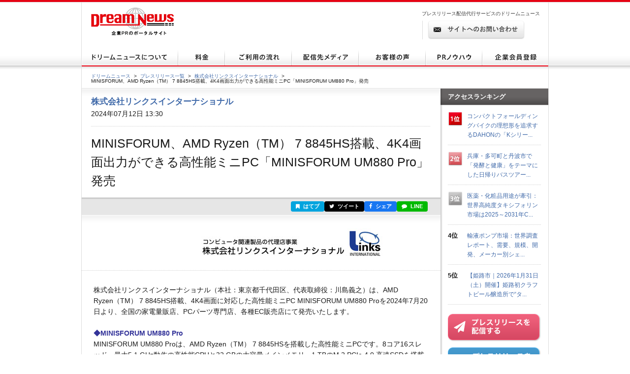

--- FILE ---
content_type: text/html; charset=utf-8
request_url: https://www.dreamnews.jp/press/0000301066/
body_size: 10359
content:
<!DOCTYPE html PUBLIC "-//W3C//DTD XHTML 1.0 Transitional//EN" "http://www.w3.org/TR/xhtml1/DTD/xhtml1-transitional.dtd">
<html xmlns="http://www.w3.org/1999/xhtml" xml:lang="ja" lang="ja">
<head>
  <meta http-equiv="Content-Type" content="text/html; charset=utf-8" />
  <title>MINISFORUM、AMD Ryzen（TM） 7 8845HS搭載、4K4画面出力ができる高性能ミニPC「MINISFORUM UM880 Pro」発売 | 株式会社リンクスインターナショナルのプレスリリース</title>
  <meta http-equiv="content-script-type" content="text/javascript" />
  <meta http-equiv="content-style-type" content="text/css" />
  <meta name="csrf-token" content="2g4x9IBR4Qe47M7ZhEXV7yfFgQnREDp5Ia3nRIJx">
    <meta name="keywords" content="MINISFORUM、AMD Ryzen（TM） 7 8845HS搭載、4K4画面出力ができる高性能ミニPC「MINISFORUM UM880 Pro」発売,株式会社リンクスインターナショナル,プレスリリース,ニュースリリース,配信,代行,DreamNews,ドリームニュース" />
  <meta name="description" content="" />
  <!-- OGP -->
<meta property="og:type" content="article" />
<meta property="og:url" content="https://www.dreamnews.jp/press/0000301066" />
<meta property="og:site_name" content="ドリームニュース" />
<meta property="og:title" content="MINISFORUM、AMD Ryzen（TM） 7 8845HS搭載、4K4画面出力ができる高性能ミニPC「MINISFORUM UM880 Pro」発売" />
<meta property="og:description" content="" />
<meta property="fb:app_id" content="281214448729868">
<meta property="og:image" content="https://www.dreamnews.jp/press/0000301066/images/bodyimage1" />
<!-- Twitter Card -->
<meta name="twitter:site" content="@dreamnews_press">
<meta name="twitter:title" content="MINISFORUM、AMD Ryzen（TM） 7 8845HS搭載、4K4画面出力ができる高性能ミニPC「MINISFORUM UM880 Pro」発売">
<meta name="twitter:card" content="summary_large_image">
<meta name="twitter:creator" content="@dreamnews_press">
<meta name="twitter:description" content="">
<meta name="twitter:domain" content="www.dreamnews.jp">
<meta name="twitter:image" content="https://www.dreamnews.jp/press/0000301066/images/bodyimage1">
<meta name="twitter:image:src" content="https://www.dreamnews.jp/press/0000301066/images/bodyimage1">
  <link rel="shortcut icon" href="/img/common/favicon.ico" />
  <!-- for legacy browser -->
  <link rel="stylesheet" href="https://cdnjs.cloudflare.com/ajax/libs/font-awesome/4.7.0/css/font-awesome.min.css" />
  <link rel="stylesheet" type="text/css" href="/css/press.css?aaa" media="screen,print" />
<link rel="canonical" href="https://www.dreamnews.jp/press/0000301066" />
  <link rel="preload" as="style" href="https://www.dreamnews.jp/build/assets/app-SUL7eeBe.css" /><link rel="modulepreload" as="script" href="https://www.dreamnews.jp/build/assets/app-Cupe5fKM.js" /><link rel="modulepreload" as="script" href="https://www.dreamnews.jp/build/assets/jquery-C1W3mA5c.js" /><link rel="modulepreload" as="script" href="https://www.dreamnews.jp/build/assets/jquery.cookie-DCGUuyZl.js" /><link rel="modulepreload" as="script" href="https://www.dreamnews.jp/build/assets/jquery-DvToKkqq.js" /><link rel="stylesheet" href="https://www.dreamnews.jp/build/assets/app-SUL7eeBe.css" /><script type="module" src="https://www.dreamnews.jp/build/assets/app-Cupe5fKM.js"></script>  </head>

<body >
  <a id="pagetop" name="pagetop"></a>
  <div id="header">
  <p id="logo"><a href="/"><img src="/img/common/logo01.gif" alt="プレスリリース配信代行・掲載ならドリームニュース" width="168" height="57" /></a></p>
  
  <div class="contactBox">
  
  <p id="h1_sub">プレスリリース配信代行サービスのドリームニュース</p>
  <div class="tel">
  
  <!--<p class="txt01">サービスお問い合わせ専用ダイヤル <span>9:00～18：00（土日祝日を除く）</span></p>
  <p class="txt02"><span>03-6459-2831</span></p>-->
  
  </div> <!-- end of class="tel" -->
  
  <p class="ro btn01"><a href="https://www.dreamnews.jp/contact"><img src="/img/common/btn01.gif" alt="サイトからのお問い合わせ" width="197" height="38" /></a></p>
  </div>
  </div> <!-- end of id="header" -->


<div id="gnav">
  <ul class="ro">
    <li>
      <a href="https://www.dreamnews.jp/about">
        <img src="/img/common/gnav01.gif" alt="ドリームニュースについて" width="196" height="35" />
      </a>
    </li>
    <li>
      <a href="https://www.dreamnews.jp/price">
        <img src="/img/common/gnav02.gif" alt="料金" width="95" height="35" />
      </a>
    </li>
    <li>
      <a href="https://www.dreamnews.jp/flow">
        <img src="/img/common/gnav03.gif" alt="ご利用の流れ" width="136" height="35" />
      </a>
    </li>
    <li>
      <a href="https://www.dreamnews.jp/medialist">
        <img src="/img/common/gnav04.gif" alt="配信先メディア" width="136" height="35" />
      </a>
    </li>
    <li>
      <a href="https://www.dreamnews.jp/interview">
        <img src="/img/common/gnav05.gif" alt="お客様の声" width="136" height="35" />
      </a>
    </li>
    <li>
      <a href="https://www.dreamnews.jp/kiwame">
        <img src="/img/common/gnav06.gif" alt="PRノウハウ" width="115" height="35" />
      </a>
    </li>
    <li>
      <a href="https://www.dreamnews.jp/attention">
        <img src="/img/common/gnav07.gif" alt="企業会員登録" width="134" height="35" />
      </a>
    </li>
  </ul>
</div> <!-- end of id="gnav" -->  <div id="breadCrumb">
  <div id="breadCrumb-inner">
    <ul>
      <li><a href="https://www.dreamnews.jp">ドリームニュース</a><span>&gt;</span></li>
      <li><a href="https://www.dreamnews.jp/press">プレスリリース一覧</a><span>&gt;</span></li>
              <li><a href="https://www.dreamnews.jp/company/0000001200">株式会社リンクスインターナショナル</a><span>&gt;</span></li>
            <li class="press_title">MINISFORUM、AMD Ryzen（TM） 7 8845HS搭載、4K4画面出力ができる高性能ミニPC「MINISFORUM UM880 Pro」発売</li>
    </ul>
  </div>
</div> <!-- end of id="breadCrumb" -->

<div id="main" class="press">
  <div id="main2column" class="clearfix">
    <div id="colmunLeft">
      <div id="headSec" class="section">
        <div id="company_name">
                      <a href="https://www.dreamnews.jp/company/0000001200">株式会社リンクスインターナショナル</a>
                  </div>
        <p class="date">2024年07月12日 13:30</p>
        <h1>MINISFORUM、AMD Ryzen（TM） 7 8845HS搭載、4K4画面出力ができる高性能ミニPC「MINISFORUM UM880 Pro」発売</h1>
      </div> <!-- end of id="headSec" -->

      <div id="socialBtn">
        <div id="socialBtnInner" class="clearfix">
          <ul class="clearfix">
                        <li class="buttonHatena">
              <a href="https://b.hatena.ne.jp/entry/panel/?url=https%3A%2F%2Fwww.dreamnews.jp%2Fpress%2F0000301066&title=MINISFORUM%E3%80%81AMD+Ryzen%EF%BC%88TM%EF%BC%89+7+8845HS%E6%90%AD%E8%BC%89%E3%80%814K4%E7%94%BB%E9%9D%A2%E5%87%BA%E5%8A%9B%E3%81%8C%E3%81%A7%E3%81%8D%E3%82%8B%E9%AB%98%E6%80%A7%E8%83%BD%E3%83%9F%E3%83%8BPC%E3%80%8CMINISFORUM+UM880+Pro%E3%80%8D%E7%99%BA%E5%A3%B2" target="_blank" rel="nofollow" title="このエントリーをはてなブックマークに追加"><i class="fa fa-bookmark"></i> はてブ</a>
            </li>
            <li class="buttonTwitter">
              <a href="https://twitter.com/intent/tweet?text=MINISFORUM%E3%80%81AMD+Ryzen%EF%BC%88TM%EF%BC%89+7+8845HS%E6%90%AD%E8%BC%89%E3%80%814K4%E7%94%BB%E9%9D%A2%E5%87%BA%E5%8A%9B%E3%81%8C%E3%81%A7%E3%81%8D%E3%82%8B%E9%AB%98%E6%80%A7%E8%83%BD%E3%83%9F%E3%83%8BPC%E3%80%8CMINISFORUM+UM880+Pro%E3%80%8D%E7%99%BA%E5%A3%B2&url=https%3A%2F%2Fwww.dreamnews.jp%2Fpress%2F0000301066&via=dreamnews_press" target="_blank" rel="nofollow" title="ツイート"><i class="fa fa-twitter"></i> ツイート</a>
            </li>
            <li class="buttonFacebook">
              <a href="https://www.facebook.com/sharer/sharer.php?u=https%3A%2F%2Fwww.dreamnews.jp%2Fpress%2F0000301066" target="_blank" rel="nofollow" title="シェア"><i class="fa fa-facebook"></i> シェア</a>
            </li>
            <li class="buttonLine">
              <a href="https://social-plugins.line.me/lineit/share?url=https%3A%2F%2Fwww.dreamnews.jp%2Fpress%2F0000301066" target="_blank" rel="nofollow" title="LINEで送る"><i class="fa fa-comment"></i> LINE</a>
            </li>
          </ul>
        </div>
      </div> <!-- end of id="socialBtn" -->

      <div id="section01" class="section">
                <div class="logo">
          <img src="https://www.dreamnews.jp/press/0000301066/images/headimage" />
        </div>
                <div class="block nodot clearfix">
          <div id="body" class="layout6" itemprop="articleBody">
  <div id="body1area">
    <div id="body1">
      株式会社リンクスインターナショナル（本社：東京都千代田区、代表取締役：川島義之）は、AMD Ryzen（TM） 7 8845HS搭載、4K4画面に対応した高性能ミニPC MINISFORUM UM880 Proを2024年7月20日より、全国の家電量販店、PCパーツ専門店、各種EC販売店にて発売いたします。<br /><br /><span style="color:#333399;"><strong>◆MINISFORUM UM880 Pro</strong></span><br />MINISFORUM UM880 Proは、AMD Ryzen（TM） 7 8845HSを搭載した高性能ミニPCです。8コア16スレッド、最大5.1 GHz動作の高性能CPUと32 GBの大容量メインメモリ、1 TBのM.2 PCIe 4.0 高速SSDを搭載することで画像や動画編集なども快適に行えます。HDMIとDisplayPort、USB4端子を組み合わせて最大4画面同時出力が可能なため、最小限のスペースでマルチモニタ環境の構築にも対応します。<br /><br />
    </div><!-- #body1 -->
  </div><!-- #body1area -->
  <!-- #body1area -->
    <div id="bodyimagearea" class="iscenter">
    <img src="https://www.dreamnews.jp/press/0000301066/images/bodyimage1" id="bodyimage1">
  </div><!-- #bodyimage1area -->
    <div id="body2area">
    <div id="body2">
      <br /><br /><span style="color:#333399;"><strong>◆MINISFORUM UM880 Pro製品特徴</strong></span><br /><br /><strong>・Windows 11 Proプリインストール</strong><br />Windows 11 Proをプリインストールし、数多くの最新機能を活用できます。<br /><br /><strong>・様々な用途に対応する充実のインターフェース</strong><br />アクセスしやすい本体正面には多数のUSBポートを搭載し、背面には2つの2.5G LANポートに加えてHDMI、DisplayPort、USB4端子を搭載することで高い拡張性を確保しています。<br /><br /><br /><hr /><br /><span style="color:#333399;"><strong>【発売詳細】</strong></span><br /><br />◆型番<br />UM880PRO-32/1T-W11Pro（8845HS）<br /><br />◆発売日<br />2024年7月20日<br /><br />◆推奨価格（税込）<br />オープン価格<br /><br />◆製品情報ページ<br /><a href="https://www.dreamnews.jp/press/0000301066/j?ec=https%253A%252F%252Fwww.links.co.jp%252Fitem%252Fminisforum-um880-pro%252F">https://www.links.co.jp/item/minisforum-um880-pro/</a><br /><br />◆高解像度<br /><a href="https://www.dreamnews.jp/press/0000301066/j?ec=https%253A%252F%252Fwww.links.co.jp%252Fwp-content%252Fuploads%252F2024%252F07%252FUM890PRO-.zip">https://www.links.co.jp/wp-content/uploads/2024/07/UM890PRO-.zip</a><br /><br /><br />※製品の仕様と情報は、予告なく変更される可能性があります。<br /><br /><br /><br /><br />報道関係のお問い合わせ先：<br />株式会社リンクスインターナショナル<br />広報担当　西田<br />TEL：03-5812-6149 FAX：03-5812-5821<br />東京都千代田区外神田6-15-11 日東ビル2階<br />URL: <a href="https://www.dreamnews.jp/press/0000301066/j?ec=http%253A%252F%252Fwww.links.co.jp">http://www.links.co.jp</a><br />E-mail: pr@links.co.jp<br /><br />購入のお問い合わせ先：<br />株式会社リンクスインターナショナル　営業部<br />TEL：03-5812-5820 FAX：03-5812-5821<br />東京都千代田区外神田6-15-11 日東ビル2階<br />URL: <a href="https://www.dreamnews.jp/press/0000301066/j?ec=http%253A%252F%252Fwww.links.co.jp">http://www.links.co.jp</a><br />E-mail: sales@links.co.jp<br /><br />
    </div><!-- #body2 -->
  </div><!-- #body2area -->
</div><!-- #body -->
        </div> <!-- end of class="block" -->
        <div class="press-attention-area">
            <p>※記載内容（リンク先を含む）のサービスや表現の適法性について、ドリームニュースでは関知しておらず確認しておりません。<p>
        </div>

          
        <div class="block">
          <ul class="clearfix">
            <li class="date">2024年07月12日 13:30</li>
                        <li class="category"><a href="https://www.dreamnews.jp/category/1">新製品発表</a></li>
                      </ul>
                    <ul class="tag clearfix">
            <li>ＩＴ、通信、コンピュータ技術</li>
          </ul>
                  </div> <!-- end of class="block" -->
      </div> <!-- end of id="section01" -->

            <div id="document" class="section">
        <div class="ttlBlock">
          <h2>添付資料</h2>
        </div>
        <div class="cont">
                    <div class="pht">
            <ul class="clearfix">
                            <li><a href="https://www.dreamnews.jp/press/0000301066/items/597dc6/original"><img src="https://www.dreamnews.jp/press/0000301066/items/597dc6/s" alt="MINISFORUM UM880 Pro" /></a></li>
                            <li><a href="https://www.dreamnews.jp/press/0000301066/items/7f6aa1/original"><img src="https://www.dreamnews.jp/press/0000301066/items/7f6aa1/s" alt="MINISFORUM UM880 Pro" /></a></li>
                            <li><a href="https://www.dreamnews.jp/press/0000301066/items/b0b14c/original"><img src="https://www.dreamnews.jp/press/0000301066/items/b0b14c/s" alt="MINISFORUM UM880 Pro" /></a></li>
                            <li><a href="https://www.dreamnews.jp/press/0000301066/items/b482e9/original"><img src="https://www.dreamnews.jp/press/0000301066/items/b482e9/s" alt="MINISFORUM UM880 Pro" /></a></li>
                          </ul>
          </div>
                    <ul class="data">
                        <li class="pdf"><a href="https://www.dreamnews.jp/press/0000301066/items/57d7b1">MINISFORUM UM880 Pro</a></li>
                      </ul>
        </div>
      </div> <!-- end of id="document" -->
      
            <div id="outline" class="section">
        <div class="ttlBlock">
          <h2>会社概要</h2>
        </div>
        <div class="cont clearfix">
                    <div class="txtBlock">
            <dl class="clearfix">
              <dt>商号</dt>
              <dd>株式会社リンクスインターナショナル（カブシキガイシャリンクスインターナショナル）
              </dd>
                            <dt>代表者</dt>
              <dd>川島　義之</dd>
                                          <dt>所在地</dt>
              <dd>〒101-0021東京都千代田区外神田6-15-11日東ビル2F</dd>
                                          <dt>TEL</dt>
              <dd>03-5812-5820</dd>
                                          <dt>業種</dt>
              <dd>その他IT関連</dd>
                                          <dt>上場先</dt>
              <dd>未上場</dd>
                                                        <dt>会社HP</dt>
              <dd><a href="http://www.links.co.jp/" rel="nofollow" target="_blank">http://www.links.co.jp/</a>
              </dd>
                                          <dt>公式ブログ</dt>
              <dd><a href="" rel="nofollow" target="_blank"></a></dd>
                          </dl>
            <ul class="btnBlock clearfix ro">
            </ul>
          </div>
        </div>
      </div> <!-- end of id="outline" -->
      
            <div id="latest" class="section">
        <div class="ttlBlock">
          <h2>株式会社リンクスインターナショナルの最新プレスリリース</h2>
        </div>
        <dl class="cont clearfix">
                    <dt>2026年01月26日 18:00</dt>
          <dd><a href="https://www.dreamnews.jp/press/0000340056">AtomMan、デスクトップ版RTX 5060搭載ゲーミングミニPC「G1 Pro」発売</a></dd>
                    <dt>2026年01月26日 17:30</dt>
          <dd><a href="https://www.dreamnews.jp/press/0000339954">Antec、80＋GOLD認証フルモジュラーATX電源 「GSK V2 ATX3.1」シリーズ発売</a></dd>
                    <dt>2026年01月26日 17:30</dt>
          <dd><a href="https://www.dreamnews.jp/press/0000339898">Antec、80＋BRONZE認証ATX電源「CSK750DC」シリーズ発売</a></dd>
                    <dt>2026年01月09日 18:00</dt>
          <dd><a href="https://www.dreamnews.jp/press/0000338840">upHere、ARGB対応GPUホルダー「GL7 ARGB」発売</a></dd>
                    <dt>2025年12月26日 10:30</dt>
          <dd><a href="https://www.dreamnews.jp/press/0000337919">MINISFORUM、Intel Core Ultra 9 285HX搭載 高性能ミニワークステーション「MS-02 Ultra」発売</a></dd>
                  </dl>
        <p class="readMore"><a href="https://www.dreamnews.jp/company/0000001200">この企業のプレスリリースをもっと見る</a></p>
      </div> <!-- end of id="latest" -->
          </div> <!-- end of id="colmunLeft" -->

    <div id="colmunRight">
      <p class="title">アクセスランキング</p>
      <dl class="rank clearfix">
    <dt>
              <img src="/img/index/icon16.gif" alt="1位" width="30" height="31" />
          </dt>
    <dd>
      <a href="/press/0000339899/">コンパクトフォールディングバイクの理想形を追求するDAHONの「Kシリー...</a>
    </dd>
  </dl>
    <dl class="rank clearfix">
    <dt>
              <img src="/img/index/icon17.gif" alt="2位" width="30" height="31" />
          </dt>
    <dd>
      <a href="/press/0000339734/">兵庫・多可町と丹波市で「発酵と健康」をテーマにした日帰りバスツアー...</a>
    </dd>
  </dl>
    <dl class="rank clearfix">
    <dt>
              <img src="/img/index/icon18.gif" alt="3位" width="30" height="31" />
          </dt>
    <dd>
      <a href="/press/0000338917/">医薬・化粧品用途が牽引：世界高純度タキシフォリン市場は2025～2031年C...</a>
    </dd>
  </dl>
    <dl class="rank clearfix">
    <dt>
              4位
          </dt>
    <dd>
      <a href="/press/0000339097/">輸液ポンプ市場：世界調査レポート、需要、規模、開発、メーカー別シェ...</a>
    </dd>
  </dl>
    <dl class="rank clearfix">
    <dt>
              5位
          </dt>
    <dd>
      <a href="/press/0000339733/">【姫路市｜2026年1月31日（土）開催】姫路初クラフトビール醸造所で“タ...</a>
    </dd>
  </dl>
      <script type="text/javascript">
        document.write('<script type="text/javascript" src="https://ra' + Math.floor(Math.random() * 2) + '.newswatch.co.jp/cgi-bin/ra/KAN044?cs=utf8&l=' + escape(location.href) + '"></scr' + 'ipt>');
      </script>
      <ul class="bnr">
        <li class="ro"><a href="https://www.dreamnews.jp/about"><img src="/img/common/press_combtn.png" alt="プレスリリースを配信する" /></a></li>
        <li class="ro"><a href="https://www.dreamnews.jp/about/media"><img src="/img/common/press_mediabtn.png" alt="プレスリリースを受け取る" /></a>
        </li>
        <li><a class="twitter-timeline" data-lang="ja" data-width="190" data-height="400" data-theme="light" href="https://twitter.com/dreamnews_press?ref_src=twsrc%5Etfw">ドリームニュース</a> <script async src="https://platform.twitter.com/widgets.js" charset="utf-8"></script></li>
        <li><a href="https://www.facebook.com/dreamnews.jp"><img src="/img/common/facebook_bnr.gif" alt="DreamNews:facebook"></a></li>
      </ul>
    </div> <!-- end of id="colmunRight" -->
  </div> <!-- end of id="main2column" -->
</div> <!-- end of id="main" -->

  <div id="pagetopBtn">
    <p><a href="#pagetop"><img src="/img/common/arrow01.gif" alt="" width="46" height="26" /></a></p>
  </div> <!-- end of id="pagetopBtn" -->
  <div id="footer">
  <div id="footerin">
    <dl class="footlist1">
      <dt>プレスリリース配信代行サービス</dt>
      <dd><a href="https://www.dreamnews.jp/about">ドリームニュースについて</a></dd>
      <dd><a href="https://www.dreamnews.jp/price">料金</a></dd>
      <dd><a href="https://www.dreamnews.jp/flow">ご利用の流れ</a></dd>
      <dd><a href="https://www.dreamnews.jp/medialist">配信先メディア</a></dd>
      <dd><a href="https://www.dreamnews.jp/interview">お客様の声</a></dd>
      <dd><a href="https://www.dreamnews.jp/kiwame">プレスリリースの究め</a></dd>
      <dd><a href="https://www.dreamnews.jp/kiwame/pressrelease">プレスリリースとは</a></dd>
      <dd><a href="https://www.dreamnews.jp/kiwame/writing">プレスリリースの書き方</a></dd>
      <dd><a href="https://www.dreamnews.jp/kiwame/template">プレスリリース テンプレート</a></dd>
      <dd><a href="https://www.dreamnews.jp/kiwame/magazine">プレスリリースマガジン</a></dd>
    </dl>
    <div class="footlist2">
      <div class="listCover">
        <dl class="footlist3">
          <dt>その他</dt>
          <dd><a href="https://www.dreamnews.jp/faq">よくあるご質問</a></dd>
          <dd><a href="https://www.dreamnews.jp/about/agency">代理店プログラム</a></dd>
          <dd><a href="https://www.dreamnews.jp/ad">広告掲載について</a></dd>
        </dl>
        <dl class="footlist4">
          <dt>関連サービス</dt>
          <dd><a href="https://www.dreamnews.jp/option/global">海外プレスリリース配信サービス</a></dd>
          <!--<dd><a href="https://www.dreamnews.jp/option/prepub">プレパブPRサービス</a></dd>-->
          <dd><a href="https://www.web-kessan.jp/" target="_blank">インターネット決算公告サービス「決算＠公告」</a></dd>
          <dd><a href="https://www.b-get.jp/" target="_blank">ブログでプロモーション「ブロゲット」</a></dd>
        </dl>
      </div> <!-- end of class="listCover" -->
      <dl class="footlist5">
        <dt>会員登録</dt>
        <dd><a href="https://www.dreamnews.jp/attention">企業会員登録-プレスリリース配信をご希望の企業様はこちら</a></dd>
        <dd><a href="https://www.dreamnews.jp/about/media">メディア会員登録-無料で最新のプレスリリースをお届けします</a></dd>
        <dd><a href="https://www.dreamnews.jp/about/monitor">モニター会員登録-登録無料、モニター会員募集中</a></dd>
      </dl>
    </div> <!-- end of class="footlist2" -->

    <dl class="footlist6">
      <dd>
        <p class="tel"></p>
        <p class="ro mt13"><a href="https://www.dreamnews.jp/contact"><img src="/img/common/btn02.gif" alt="サイトからのお問い合わせ" width="220" height="39" /></a></p>
        <p class="logo"><img src="/img/common/logo02.gif" alt="GlobalInsight Co.,Ltd." width="170" height="46" /></p>
      </dd>
    </dl> <!-- end of class="footlist6" -->
  </div> <!-- end of id="footerin" -->
</div> <!-- end of id="footer" -->

<div id="footer2">

  <p>
    <a href="https://www.dreamnews.jp/company">運営会社 </a>
     ｜ <a href="https://www.dreamnews.jp/privacy">プライバシーポリシー</a>
     ｜ <a href="https://www.dreamnews.jp/guideline/deletion">情報削除ガイドライン</a>
     ｜ <a href="https://www.dreamnews.jp/sitepolicy">サイトのご利用について</a>
     ｜ <a href="https://www.dreamnews.jp/sitemap">サイトマップ</a>
     ｜ <a href="https://www.dreamnews.jp/contact">お問い合わせ</a>
    </p>
  <address>&copy; 2007-2026 GlobalIndex Co.,Ltd. All Rights Reserved. </address>
</div> <!-- end of id="footer2" -->

  <script type="application/ld+json">
[{"@context":"https://schema.org","@type":"NewsArticle","headline":"MINISFORUM、AMD Ryzen（TM） 7 8845HS搭載、4K4画面出力ができる高性能ミニPC「MINISFORUM UM880 Pro」発売","name":"MINISFORUM、AMD Ryzen（TM） 7 8845HS搭載、4K4画面出力ができる高性能ミニPC「MINISFORUM UM880 Pro」発売","url":"https://www.dreamnews.jp/press/0000301066","image":[{"@type":"ImageObject","url":"https://www.dreamnews.jp/press/0000301066/images/bodyimage1"}],"datePublished":"2024-07-12T13:30:00+09:00","dateModified":"2024-07-12T13:40:50+09:00","mainEntityOfPage":{"@type":"WebPage","@id":"https://www.dreamnews.jp/press/0000301066","name":"MINISFORUM、AMD Ryzen（TM） 7 8845HS搭載、4K4画面出力ができる高性能ミニPC「MINISFORUM UM880 Pro」発売"},"author":{"@type":"Organization","name":"株式会社リンクスインターナショナル"},"publisher":{"@type":"Organization","name":"ドリームニュース","logo":{"@type":"ImageObject","url":"https://www.dreamnews.jp/img/common/dreamnews.png","width":112,"height":112}},"identifier":"0000301066","inLanguage":"ja","isAccessibleForFree":true,"description":"","isPartOf":{"@type":"CreativeWork","name":"ドリームニュース","url":"https://www.dreamnews.jp"},"thumbnailUrl":"https://www.dreamnews.jp/press/0000301066/images/bodyimage1","articleSection":"新製品発表"},{"@context":"https://schema.org","@type":"BreadcrumbList","itemListElement":[{"@type":"ListItem","position":1,"name":"ドリームニュース","item":"https://www.dreamnews.jp"},{"@type":"ListItem","position":2,"name":"プレスリリース一覧","item":"https://www.dreamnews.jp/press"},{"@type":"ListItem","position":3,"name":"株式会社リンクスインターナショナル","item":"https://www.dreamnews.jp/company/0000001200"},{"@type":"ListItem","position":4,"name":"MINISFORUM、AMD Ryzen（TM） 7 8845HS搭載、4K4画面出力ができる高性能ミニPC「MINISFORUM UM880 Pro」発売","item":"https://www.dreamnews.jp/press/0000301066"}]}]</script>
</body>

</html>
